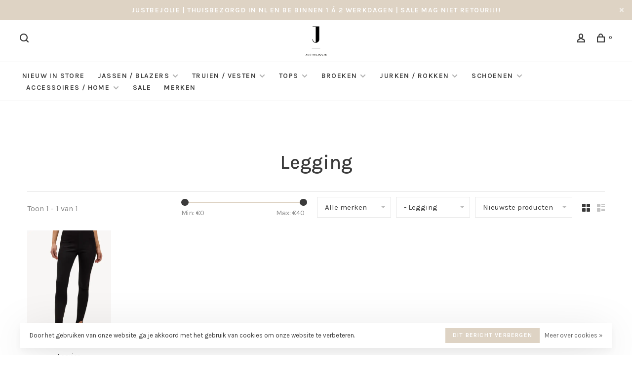

--- FILE ---
content_type: text/html;charset=utf-8
request_url: https://www.justbejolie.nl/broeken/legging/
body_size: 10571
content:
<!DOCTYPE html>
<html lang="nl">
  <head>
    
        
    <meta charset="utf-8"/>
<!-- [START] 'blocks/head.rain' -->
<!--

  (c) 2008-2026 Lightspeed Netherlands B.V.
  http://www.lightspeedhq.com
  Generated: 14-01-2026 @ 22:20:49

-->
<link rel="canonical" href="https://www.justbejolie.nl/broeken/legging/"/>
<link rel="alternate" href="https://www.justbejolie.nl/index.rss" type="application/rss+xml" title="Nieuwe producten"/>
<link href="https://cdn.webshopapp.com/assets/cookielaw.css?2025-02-20" rel="stylesheet" type="text/css"/>
<meta name="robots" content="noodp,noydir"/>
<meta name="google-site-verification" content="hUB88Uf_tcH1Resuq4iOUk7BoQW7Y812Xu089nJhCO0"/>
<meta property="og:url" content="https://www.justbejolie.nl/broeken/legging/?source=facebook"/>
<meta property="og:site_name" content="Just be Jolie"/>
<meta property="og:title" content="Legging"/>
<!--[if lt IE 9]>
<script src="https://cdn.webshopapp.com/assets/html5shiv.js?2025-02-20"></script>
<![endif]-->
<!-- [END] 'blocks/head.rain' -->
        	<meta property="og:image" content="https://cdn.webshopapp.com/shops/332498/themes/179672/v/2152774/assets/logo.png?20231216184949">
        
        
        
        <title>Legging - Just be Jolie</title>
    <meta name="description" content="" />
    <meta name="keywords" content="Legging" />
    <meta http-equiv="X-UA-Compatible" content="ie=edge">
    <meta name="viewport" content="width=device-width, initial-scale=1.0">
    <meta name="apple-mobile-web-app-capable" content="yes">
    <meta name="apple-mobile-web-app-status-bar-style" content="black">
    <meta name="viewport" content="width=device-width, initial-scale=1, maximum-scale=1, user-scalable=0"/>
    
        <link rel="apple-touch-icon" sizes="180x180" href="https://cdn.webshopapp.com/shops/332498/themes/179672/v/2152776/assets/apple-touch-icon.png?20231216185610">
        <link rel="shortcut icon" href="https://cdn.webshopapp.com/shops/332498/themes/179672/v/2152775/assets/favicon.ico?20231216185341" type="image/x-icon" />
    
    <link href='//fonts.googleapis.com/css?family=Karla:400,400i,300,500,600,700,700i,800,900' rel='preload' as='style'>
    <link href='//fonts.googleapis.com/css?family=Karla:400,400i,300,500,600,700,700i,800,900' rel='stylesheet' type='text/css'>
    
    <link rel='preload' as='style' href="https://cdn.webshopapp.com/assets/gui-2-0.css?2025-02-20" />
    <link rel="stylesheet" href="https://cdn.webshopapp.com/assets/gui-2-0.css?2025-02-20" />
    
    <link rel='preload' as='style' href="https://cdn.webshopapp.com/assets/gui-responsive-2-0.css?2025-02-20" /> 
    <link rel="stylesheet" href="https://cdn.webshopapp.com/assets/gui-responsive-2-0.css?2025-02-20" /> 
    
    <link rel="preload" as="style" href="https://cdn.webshopapp.com/shops/332498/themes/179672/assets/style.css?20251216124639">
    <link rel="stylesheet" href="https://cdn.webshopapp.com/shops/332498/themes/179672/assets/style.css?20251216124639">
    
    <link rel="preload" as="style" href="https://cdn.webshopapp.com/shops/332498/themes/179672/assets/settings.css?20251216124639">
    <link rel="stylesheet" href="https://cdn.webshopapp.com/shops/332498/themes/179672/assets/settings.css?20251216124639" />
    
    <link rel="preload" as="style" href="https://cdn.webshopapp.com/shops/332498/themes/179672/assets/custom.css?20251216124639">
    <link rel="stylesheet" href="https://cdn.webshopapp.com/shops/332498/themes/179672/assets/custom.css?20251216124639" />
    
    <link rel="preload" as="script" href="//ajax.googleapis.com/ajax/libs/jquery/3.0.0/jquery.min.js">
    <script src="//ajax.googleapis.com/ajax/libs/jquery/3.0.0/jquery.min.js"></script>
    <script>
      	if( !window.jQuery ) document.write('<script src="https://cdn.webshopapp.com/shops/332498/themes/179672/assets/jquery-3.0.0.min.js?20251216124639"><\/script>');
    </script>
    
    <link rel="preload" as="script" href="//cdn.jsdelivr.net/npm/js-cookie@2/src/js.cookie.min.js">
    <script src="//cdn.jsdelivr.net/npm/js-cookie@2/src/js.cookie.min.js"></script>
    
    <link rel="preload" as="script" href="https://cdn.webshopapp.com/assets/gui.js?2025-02-20">
    <script src="https://cdn.webshopapp.com/assets/gui.js?2025-02-20"></script>
    
    <link rel="preload" as="script" href="https://cdn.webshopapp.com/assets/gui-responsive-2-0.js?2025-02-20">
    <script src="https://cdn.webshopapp.com/assets/gui-responsive-2-0.js?2025-02-20"></script>
    
    <link rel="preload" as="script" href="https://cdn.webshopapp.com/shops/332498/themes/179672/assets/scripts-min.js?20251216124639">
    <script src="https://cdn.webshopapp.com/shops/332498/themes/179672/assets/scripts-min.js?20251216124639"></script>
    
    <link rel="preconnect" href="https://ajax.googleapis.com">
		<link rel="preconnect" href="https://cdn.webshopapp.com/">
		<link rel="preconnect" href="https://cdn.webshopapp.com/">	
		<link rel="preconnect" href="https://fonts.googleapis.com">
		<link rel="preconnect" href="https://fonts.gstatic.com" crossorigin>
		<link rel="dns-prefetch" href="https://ajax.googleapis.com">
		<link rel="dns-prefetch" href="https://cdn.webshopapp.com/">
		<link rel="dns-prefetch" href="https://cdn.webshopapp.com/">	
		<link rel="dns-prefetch" href="https://fonts.googleapis.com">
		<link rel="dns-prefetch" href="https://fonts.gstatic.com" crossorigin>
    
        
        
        
  </head>
  <body class=" navigation-uppercase site-width-large product-images-format-portrait title-mode-centered product-title-mode-centered ajax-cart price-per-unit page-legging">
    
        
    <div class="page-content">
      
                                                
                      	
                                
                                              			                  			                  
            
                                
                                
      <script>
      var product_image_size = '456x608x1',
          product_image_size_mobile = '332x440x1',
          product_image_thumb = '132x176x1',
          product_in_stock_label = 'Op voorraad',
          product_backorder_label = 'In backorder',
      		product_out_of_stock_label = 'Niet op voorraad',
          product_multiple_variant_label = 'View all product options',
          show_variant_picker = 1,
          display_variant_picker_on = 'all',
          show_newsletter_promo_popup = 0,
          newsletter_promo_delay = '10000',
          newsletter_promo_hide_until = '7',
          notification_bar_hide_until = '1',
      		currency_format = '€',
          number_format = '0,0.00',
          shop_lang = 'nl',
      		shop_url = 'https://www.justbejolie.nl/',
          shop_id = '332498',
        	readmore = 'Lees meer';
        	search_url = "https://www.justbejolie.nl/search/",
          static_url = 'https://static.webshopapp.com/shops/332498/',
          search_empty = 'Geen producten gevonden',
          view_all_results = 'Bekijk alle resultaten',
          apply_text = 'Toepassen',
          points_text = '<span class="js-insert-points"></span> punten',
          money_off_text = '<span class="js-insert-money-off"></span> off',
          valid_for_text = 'Geldig voor',
          all_text = 'All',
        	priceStatus = 'enabled',
                    mobileDevice = false;
    	</script>
			
      
<div class="mobile-nav-overlay"></div>

	<div class="top-bar top-bar-closeable" style="display: none;">JustbeJolie | Thuisbezorgd in NL en BE binnen 1 Á 2 werkdagen | SALE MAG NIET RETOUR!!!!<a href="#" class="close-top-bar"><span class="nc-icon-mini ui-2_small-remove"></span></a></div>

<div class="header-wrapper">
<div class="header-sticky-placeholder"></div>

<header class="site-header site-header-lg mega-menu-header menu-bottom-layout menu-bottom-layout-center header-sticky has-search-bar has-mobile-logo">
  <div class="site-header-main-wrapper">
        
    	    		<nav class="secondary-nav nav-style secondary-nav-left">
                    
          <div class="search-header search-header-collapse">
            <form action="https://www.justbejolie.nl/search/" method="get" id="searchForm" class="ajax-enabled">
              <input type="text" name="q" autocomplete="off" value="" placeholder="Zoek naar artikel">
              <a href="#" class="button button-sm" onclick="$('#searchForm').submit()"><span class="nc-icon-mini ui-1_zoom"></span><span class="nc-icon-mini loader_circle-04 spin"></span></a>
              <a href="#" class="search-close" title="Sluiten"><span class="nc-icon-mini ui-1_simple-remove"></span></a>
              <div class="search-results"></div>
            </form>
          </div>
          
          <ul>
            <li class="search-trigger-item">
              <a href="#" title="Zoeken" class="search-trigger"><span class="nc-icon-mini ui-1_zoom"></span></a>
            </li>
          </ul>
                  </nav>
    	    
    <a href="https://www.justbejolie.nl/" class="logo logo-lg logo-center">
              <img src="https://cdn.webshopapp.com/shops/332498/themes/179672/v/2152774/assets/logo.png?20231216184949" alt="Just be Jolie" class="logo-image">
                  	<img src="https://cdn.webshopapp.com/shops/332498/themes/179672/v/2152772/assets/logo-mobile.png?20231216184903" alt="Just be Jolie" class="logo-image-mobile">
          </a>

        
    
    <nav class="secondary-nav nav-style">
      <ul>
        
        
        
                                  
        
        <li class="menu-item-desktop-only menu-item-account">
                    <a href="#" title="Rekening" data-featherlight="#loginModal" data-featherlight-variant="featherlight-login"><span class="nc-icon-mini users_single-body"></span></a>
                  </li>

        
        
        <li>
          <a href="#" title="Winkelwagen" class="cart-trigger"><span class="nc-icon-mini shopping_bag-20"></span><sup>0</sup></a>
        </li>

                
      </ul>
      
      
      <a class="burger" title="Menu">
        <span></span>
      </a>

    </nav>
  </div>
  
    	<div class="main-nav-wrapper">
      <nav class="main-nav nav-style">
  <ul>

        	
    
                  <li class="menu-item-category-12263730">
        <a href="https://www.justbejolie.nl/nieuw-in-store/">NIEUW IN STORE</a>
                      </li>
            <li class="menu-item-category-11204754 has-child">
        <a href="https://www.justbejolie.nl/jassen-blazers/">Jassen / Blazers</a>
        <button class="mobile-menu-subopen"><span class="nc-icon-mini arrows-3_small-down"></span></button>                <ul class="">
                    <li class="susubitem-image susubitem-image-normal">
                                                                          <img src="data:image/svg+xml;charset=utf-8,%3Csvg xmlns%3D'http%3A%2F%2Fwww.w3.org%2F2000%2Fsvg' viewBox%3D'0 0 240 240'%2F%3E" data-src="https://cdn.webshopapp.com/shops/332498/files/488994744/240x240x2/jassen-blazers.jpg" data-retina="https://cdn.webshopapp.com/shops/332498/files/488994744/480x480x2/jassen-blazers.jpg" alt="Jassen / Blazers" class="lazy-cat-menu" width="240" height="240">
                      </li>
                                <li class="subsubitem">
              <a class="underline-hover" href="https://www.justbejolie.nl/jassen-blazers/blazer/" title="Blazer">Blazer</a>
                                        </li>
                      <li class="subsubitem">
              <a class="underline-hover" href="https://www.justbejolie.nl/jassen-blazers/denim-jacket/" title="Denim Jacket">Denim Jacket</a>
                                        </li>
                      <li class="subsubitem">
              <a class="underline-hover" href="https://www.justbejolie.nl/jassen-blazers/jassen/" title="Jassen">Jassen</a>
                                        </li>
                      <li class="subsubitem">
              <a class="underline-hover" href="https://www.justbejolie.nl/jassen-blazers/bodywarmer/" title="Bodywarmer">Bodywarmer</a>
                                        </li>
                      <li class="subsubitem">
              <a class="underline-hover" href="https://www.justbejolie.nl/jassen-blazers/leather-jacket/" title="Leather jacket">Leather jacket</a>
                                        </li>
                      <li class="subsubitem">
              <a class="underline-hover" href="https://www.justbejolie.nl/jassen-blazers/bomber/" title="Bomber">Bomber</a>
                                        </li>
                  </ul>
              </li>
            <li class="menu-item-category-11239627 has-child">
        <a href="https://www.justbejolie.nl/truien-vesten/">Truien / Vesten</a>
        <button class="mobile-menu-subopen"><span class="nc-icon-mini arrows-3_small-down"></span></button>                <ul class="">
                    <li class="susubitem-image susubitem-image-normal">
                                                                          <img src="data:image/svg+xml;charset=utf-8,%3Csvg xmlns%3D'http%3A%2F%2Fwww.w3.org%2F2000%2Fsvg' viewBox%3D'0 0 240 240'%2F%3E" data-src="https://cdn.webshopapp.com/shops/332498/files/488994701/240x240x2/truien-vesten.jpg" data-retina="https://cdn.webshopapp.com/shops/332498/files/488994701/480x480x2/truien-vesten.jpg" alt="Truien / Vesten" class="lazy-cat-menu" width="240" height="240">
                      </li>
                                <li class="subsubitem">
              <a class="underline-hover" href="https://www.justbejolie.nl/truien-vesten/koltruien/" title="Koltruien">Koltruien</a>
                                        </li>
                      <li class="subsubitem">
              <a class="underline-hover" href="https://www.justbejolie.nl/truien-vesten/truien/" title="Truien">Truien</a>
                                        </li>
                      <li class="subsubitem">
              <a class="underline-hover" href="https://www.justbejolie.nl/truien-vesten/vesten/" title="Vesten">Vesten</a>
                                        </li>
                      <li class="subsubitem">
              <a class="underline-hover" href="https://www.justbejolie.nl/truien-vesten/spencer/" title="Spencer">Spencer</a>
                                        </li>
                  </ul>
              </li>
            <li class="menu-item-category-11239614 has-child">
        <a href="https://www.justbejolie.nl/tops/">Tops</a>
        <button class="mobile-menu-subopen"><span class="nc-icon-mini arrows-3_small-down"></span></button>                <ul class="">
                    <li class="susubitem-image susubitem-image-normal">
                                                                          <img src="data:image/svg+xml;charset=utf-8,%3Csvg xmlns%3D'http%3A%2F%2Fwww.w3.org%2F2000%2Fsvg' viewBox%3D'0 0 240 240'%2F%3E" data-src="https://cdn.webshopapp.com/shops/332498/files/488994705/240x240x2/tops.jpg" data-retina="https://cdn.webshopapp.com/shops/332498/files/488994705/480x480x2/tops.jpg" alt="Tops" class="lazy-cat-menu" width="240" height="240">
                      </li>
                                <li class="subsubitem">
              <a class="underline-hover" href="https://www.justbejolie.nl/tops/longsleeve/" title="Longsleeve">Longsleeve</a>
                                        </li>
                      <li class="subsubitem">
              <a class="underline-hover" href="https://www.justbejolie.nl/tops/t-shirt/" title="T-shirt">T-shirt</a>
                                        </li>
                      <li class="subsubitem">
              <a class="underline-hover" href="https://www.justbejolie.nl/tops/blouse/" title="Blouse">Blouse</a>
                                        </li>
                      <li class="subsubitem">
              <a class="underline-hover" href="https://www.justbejolie.nl/tops/gilet/" title="Gilet">Gilet</a>
                                        </li>
                      <li class="subsubitem">
              <a class="underline-hover" href="https://www.justbejolie.nl/tops/top/" title="Top">Top</a>
                                        </li>
                      <li class="subsubitem">
              <a class="underline-hover" href="https://www.justbejolie.nl/tops/body/" title="Body">Body</a>
                                        </li>
                  </ul>
              </li>
            <li class="menu-item-category-11204759 active has-child">
        <a href="https://www.justbejolie.nl/broeken/">Broeken</a>
        <button class="mobile-menu-subopen"><span class="nc-icon-mini arrows-3_small-down"></span></button>                <ul class="">
                    <li class="susubitem-image susubitem-image-normal">
                                                                          <img src="data:image/svg+xml;charset=utf-8,%3Csvg xmlns%3D'http%3A%2F%2Fwww.w3.org%2F2000%2Fsvg' viewBox%3D'0 0 240 240'%2F%3E" data-src="https://cdn.webshopapp.com/shops/332498/files/488994713/240x240x2/broeken.jpg" data-retina="https://cdn.webshopapp.com/shops/332498/files/488994713/480x480x2/broeken.jpg" alt="Broeken" class="lazy-cat-menu" width="240" height="240">
                      </li>
                                <li class="subsubitem">
              <a class="underline-hover" href="https://www.justbejolie.nl/broeken/jeans/" title="Jeans">Jeans</a>
                                        </li>
                      <li class="subsubitem">
              <a class="underline-hover" href="https://www.justbejolie.nl/broeken/jumpsuit/" title="Jumpsuit">Jumpsuit</a>
                                        </li>
                      <li class="subsubitem">
              <a class="underline-hover active" href="https://www.justbejolie.nl/broeken/legging/" title="Legging">Legging</a>
                                        </li>
                      <li class="subsubitem">
              <a class="underline-hover" href="https://www.justbejolie.nl/broeken/pantalon/" title="Pantalon">Pantalon</a>
                                        </li>
                      <li class="subsubitem">
              <a class="underline-hover" href="https://www.justbejolie.nl/broeken/short/" title="Short">Short</a>
                                        </li>
                      <li class="subsubitem">
              <a class="underline-hover" href="https://www.justbejolie.nl/broeken/joggingbroek/" title="Joggingbroek">Joggingbroek</a>
                                        </li>
                      <li class="subsubitem">
              <a class="underline-hover" href="https://www.justbejolie.nl/broeken/leatherlook/" title="Leatherlook">Leatherlook</a>
                                        </li>
                      <li class="subsubitem">
              <a class="underline-hover" href="https://www.justbejolie.nl/broeken/shapewear/" title="Shapewear">Shapewear</a>
                                        </li>
                  </ul>
              </li>
            <li class="menu-item-category-11204765 has-child">
        <a href="https://www.justbejolie.nl/jurken-rokken/">Jurken / Rokken</a>
        <button class="mobile-menu-subopen"><span class="nc-icon-mini arrows-3_small-down"></span></button>                <ul class="">
                    <li class="susubitem-image susubitem-image-normal">
                                                                          <img src="data:image/svg+xml;charset=utf-8,%3Csvg xmlns%3D'http%3A%2F%2Fwww.w3.org%2F2000%2Fsvg' viewBox%3D'0 0 240 240'%2F%3E" data-src="https://cdn.webshopapp.com/shops/332498/files/487337386/240x240x2/jurken-rokken.jpg" data-retina="https://cdn.webshopapp.com/shops/332498/files/487337386/480x480x2/jurken-rokken.jpg" alt="Jurken / Rokken" class="lazy-cat-menu" width="240" height="240">
                      </li>
                                <li class="subsubitem">
              <a class="underline-hover" href="https://www.justbejolie.nl/jurken-rokken/jurken/" title="Jurken">Jurken</a>
                                        </li>
                      <li class="subsubitem">
              <a class="underline-hover" href="https://www.justbejolie.nl/jurken-rokken/rokken/" title="Rokken">Rokken</a>
                                        </li>
                  </ul>
              </li>
            <li class="menu-item-category-11204734 has-child">
        <a href="https://www.justbejolie.nl/schoenen/">Schoenen</a>
        <button class="mobile-menu-subopen"><span class="nc-icon-mini arrows-3_small-down"></span></button>                <ul class="">
                    <li class="susubitem-image susubitem-image-normal">
                                                                          <img src="data:image/svg+xml;charset=utf-8,%3Csvg xmlns%3D'http%3A%2F%2Fwww.w3.org%2F2000%2Fsvg' viewBox%3D'0 0 240 240'%2F%3E" data-src="https://cdn.webshopapp.com/shops/332498/files/483910592/240x240x2/schoenen.jpg" data-retina="https://cdn.webshopapp.com/shops/332498/files/483910592/480x480x2/schoenen.jpg" alt="Schoenen" class="lazy-cat-menu" width="240" height="240">
                      </li>
                                <li class="subsubitem">
              <a class="underline-hover" href="https://www.justbejolie.nl/schoenen/sneakers/" title="Sneakers">Sneakers</a>
                                        </li>
                      <li class="subsubitem">
              <a class="underline-hover" href="https://www.justbejolie.nl/schoenen/laarzen/" title="Laarzen">Laarzen</a>
                                        </li>
                      <li class="subsubitem">
              <a class="underline-hover" href="https://www.justbejolie.nl/schoenen/loafers/" title="Loafers">Loafers</a>
                                        </li>
                      <li class="subsubitem">
              <a class="underline-hover" href="https://www.justbejolie.nl/schoenen/hakken/" title="Hakken">Hakken</a>
                                        </li>
                      <li class="subsubitem">
              <a class="underline-hover" href="https://www.justbejolie.nl/schoenen/ballerinas/" title="Ballerina&#039;s">Ballerina&#039;s</a>
                                        </li>
                  </ul>
              </li>
            <li class="menu-item-category-11241302 has-child">
        <a href="https://www.justbejolie.nl/accessoires-home/">Accessoires / Home </a>
        <button class="mobile-menu-subopen"><span class="nc-icon-mini arrows-3_small-down"></span></button>                <ul class="">
                    <li class="susubitem-image susubitem-image-normal">
                                                                          <img src="data:image/svg+xml;charset=utf-8,%3Csvg xmlns%3D'http%3A%2F%2Fwww.w3.org%2F2000%2Fsvg' viewBox%3D'0 0 240 240'%2F%3E" data-src="https://cdn.webshopapp.com/shops/332498/files/483913657/240x240x2/accessoires-home.jpg" data-retina="https://cdn.webshopapp.com/shops/332498/files/483913657/480x480x2/accessoires-home.jpg" alt="Accessoires / Home " class="lazy-cat-menu" width="240" height="240">
                      </li>
                                <li class="subsubitem has-child">
              <a class="underline-hover" href="https://www.justbejolie.nl/accessoires-home/home/" title="Home">Home</a>
              <button class="mobile-menu-subopen"><span class="nc-icon-mini arrows-3_small-down"></span></button>                            <ul class="">
                                  <li class="subsubitem">
                    <a class="underline-hover" href="https://www.justbejolie.nl/accessoires-home/home/body-fragrances/" title="Body Fragrances">Body Fragrances</a>
                  </li>
                                  <li class="subsubitem">
                    <a class="underline-hover" href="https://www.justbejolie.nl/accessoires-home/home/home-fragrances/" title="Home Fragrances">Home Fragrances</a>
                  </li>
                              </ul>
                          </li>
                      <li class="subsubitem">
              <a class="underline-hover" href="https://www.justbejolie.nl/accessoires-home/riemen/" title="Riemen">Riemen</a>
                                        </li>
                      <li class="subsubitem">
              <a class="underline-hover" href="https://www.justbejolie.nl/accessoires-home/tassen/" title="Tassen">Tassen</a>
                                        </li>
                      <li class="subsubitem">
              <a class="underline-hover" href="https://www.justbejolie.nl/accessoires-home/sjaals/" title="Sjaals">Sjaals</a>
                                        </li>
                      <li class="subsubitem">
              <a class="underline-hover" href="https://www.justbejolie.nl/accessoires-home/zonnebrillen/" title="Zonnebrillen">Zonnebrillen</a>
                                        </li>
                      <li class="subsubitem has-child">
              <a class="underline-hover" href="https://www.justbejolie.nl/accessoires-home/sieraden/" title="Sieraden">Sieraden</a>
              <button class="mobile-menu-subopen"><span class="nc-icon-mini arrows-3_small-down"></span></button>                            <ul class="">
                                  <li class="subsubitem">
                    <a class="underline-hover" href="https://www.justbejolie.nl/accessoires-home/sieraden/armanden/" title="Armanden">Armanden</a>
                  </li>
                                  <li class="subsubitem">
                    <a class="underline-hover" href="https://www.justbejolie.nl/accessoires-home/sieraden/broche/" title="Broche">Broche</a>
                  </li>
                                  <li class="subsubitem">
                    <a class="underline-hover" href="https://www.justbejolie.nl/accessoires-home/sieraden/kettingen/" title="Kettingen">Kettingen</a>
                  </li>
                                  <li class="subsubitem">
                    <a class="underline-hover" href="https://www.justbejolie.nl/accessoires-home/sieraden/oorbellen/" title="Oorbellen">Oorbellen</a>
                  </li>
                              </ul>
                          </li>
                      <li class="subsubitem">
              <a class="underline-hover" href="https://www.justbejolie.nl/accessoires-home/pantys/" title="Panty&#039;s">Panty&#039;s</a>
                                        </li>
                      <li class="subsubitem">
              <a class="underline-hover" href="https://www.justbejolie.nl/accessoires-home/pet/" title="Pet">Pet</a>
                                        </li>
                      <li class="subsubitem">
              <a class="underline-hover" href="https://www.justbejolie.nl/accessoires-home/adventskalender/" title="Adventskalender">Adventskalender</a>
                                        </li>
                  </ul>
              </li>
            <li class="menu-item-category-12330250">
        <a href="https://www.justbejolie.nl/sale/">Sale</a>
                      </li>
            
            	
    
            <li class="brands-menu-item"><a href="https://www.justbejolie.nl/brands/">Merken</a></li>
      
            	
            	
            	
        

    <li class="menu-item-mobile-only m-t-30">
            <a href="#" title="Account" data-featherlight="#loginModal">Login / Register</a>
          </li>

    
                          

  </ul>
</nav>      
        	</div>
    
</header>
  
</div>
      <div itemscope itemtype="https://schema.org/BreadcrumbList">
	<div itemprop="itemListElement" itemscope itemtype="https://schema.org/ListItem">
    <a itemprop="item" href="https://www.justbejolie.nl/"><span itemprop="name" content="Home"></span></a>
    <meta itemprop="position" content="1" />
  </div>
    	<div itemprop="itemListElement" itemscope itemtype="https://schema.org/ListItem">
      <a itemprop="item" href="https://www.justbejolie.nl/broeken/"><span itemprop="name" content="Broeken"></span></a>
      <meta itemprop="position" content="2" />
    </div>
    	<div itemprop="itemListElement" itemscope itemtype="https://schema.org/ListItem">
      <a itemprop="item" href="https://www.justbejolie.nl/broeken/legging/"><span itemprop="name" content="Legging"></span></a>
      <meta itemprop="position" content="3" />
    </div>
  </div>

      <div class="cart-sidebar-container">
  <div class="cart-sidebar">
    <button class="cart-sidebar-close" aria-label="Close">✕</button>
    <div class="cart-sidebar-title">
      <h5>Winkelwagen</h5>
      <p><span class="item-qty"></span> Artikelen</p>
    </div>
    
    <div class="cart-sidebar-body">
        
      <div class="no-cart-products">Geen producten gevonden...</div>
      
    </div>
    
      </div>
</div>      <!-- Login Modal -->
<div class="modal-lighbox login-modal" id="loginModal">
  <div class="row">
    <div class="col-sm-12 m-b-30 login-row">
      <h4>Inloggen</h4>
      <p>Als u een account bij ons heeft, meld u dan aan.</p>
      <form action="https://www.justbejolie.nl/account/loginPost/?return=https%3A%2F%2Fwww.justbejolie.nl%2Fbroeken%2Flegging%2F" method="post">
        <input type="hidden" name="key" value="417684bbfb718ba98888d2e85a4797e9" />
        <div class="form-row">
          <input type="text" name="email" autocomplete="on" placeholder="E-mailadres" class="required" />
        </div>
        <div class="form-row">
          <input type="password" name="password" autocomplete="on" placeholder="Wachtwoord" class="required" />
        </div>
        <div class="">
          <a class="button button-block popup-validation m-b-15" href="javascript:;" title="Inloggen">Inloggen</a>
                  </div>
      </form>
      <p class="m-b-0 m-t-10">Dont have an account? <a href="https://www.justbejolie.nl/account/register/" class="bold underline">Registreren</a></p>
    </div>
  </div>
  <div class="text-center forgot-password">
    <a class="forgot-pw" href="https://www.justbejolie.nl/account/password/">Wachtwoord vergeten?</a>
  </div>
</div>      
      <main class="main-content">
                  		

<div class="container container-lg relative collection-header-hide collection-is-centered">
  <div class="product-top-bar">
      </div>
  <!-- Collection Intro -->
  
  <div class="collection-header-wrapper">

    
    <div class="collection-title-content">
      <h1 class="page-title text-center">Legging</h1>
          </div>
  </div>
  
</div>

<div class="container container-lg">
  
    
  <div class="collection-products collection-products-top" id="collection-page">
    
        	
    
    		<div class="collection-top">
          <div class="collection-top-wrapper">
            
            <div class="results-info hint-text">Toon 1 - 1 van 1</div>
            
                        <form action="https://www.justbejolie.nl/broeken/legging/" method="get" id="filter_form_top_main">
              <input type="hidden" name="mode" value="grid" id="filter_form_mode_side" />
              <input type="hidden" name="limit" value="24" id="filter_form_limit_side" />
              <input type="hidden" name="sort" value="newest" id="filter_form_sort_side" />
              <input type="hidden" name="max" value="40" id="filter_form_max_2_side" />
              <input type="hidden" name="min" value="0" id="filter_form_min_2_side" />
              <div class="sidebar-filters top-bar-filters">
                
                                                
                
                  <div class="filter-wrap" id="priceFilters">
                    <div class="filter-item">
                      <div class="price-filter">
                        <div class="sidebar-filter-slider">
                          <div class="collection-filter-price price-filter-2"></div>
                        </div>
                        <div class="price-filter-range">
                          <div class="row">
                            <div class="col-xs-6">
                              <div class="min">Min: €<span>0</span></div>
                            </div>
                            <div class="col-xs-6 text-right">
                              <div class="max">Max: €<span>40</span></div>
                            </div>
                          </div>
                        </div>
                      </div>
                    </div>
                  </div>
                
                                                                                
                                                
                                                
                	                  <select name="brand" class="selectric-minimal" onchange="$('#filter_form_top_main').submit();">
                    <option>Alle merken</option>
                                          <option value="0"  selected>Alle merken</option>
                                          <option value="4378184" >Loavies</option>
                                      </select>
                  
                                                                
                                                
                                                                
                	                  <select name="category" class="selectric-minimal" onchange="if ( $(this).find(':selected').data('url').length ) { window.location.href = $(this).find(':selected').data('url');}">
                    <option>Categorieën</option>
                                          <option value="12263730"  data-url="https://www.justbejolie.nl/nieuw-in-store/">NIEUW IN STORE</option>
                                                                <option value="11204754"  data-url="https://www.justbejolie.nl/jassen-blazers/">Jassen / Blazers</option>
                                                                        <option value="11204755"  data-url="https://www.justbejolie.nl/jassen-blazers/blazer/">- Blazer</option>
                                                                            <option value="11204756"  data-url="https://www.justbejolie.nl/jassen-blazers/denim-jacket/">- Denim Jacket</option>
                                                                            <option value="11204758"  data-url="https://www.justbejolie.nl/jassen-blazers/jassen/">- Jassen</option>
                                                                            <option value="11241880"  data-url="https://www.justbejolie.nl/jassen-blazers/bodywarmer/">- Bodywarmer</option>
                                                                            <option value="11269524"  data-url="https://www.justbejolie.nl/jassen-blazers/leather-jacket/">- Leather jacket</option>
                                                                            <option value="12263181"  data-url="https://www.justbejolie.nl/jassen-blazers/bomber/">- Bomber</option>
                                                                                                                  <option value="11239627"  data-url="https://www.justbejolie.nl/truien-vesten/">Truien / Vesten</option>
                                                                        <option value="11239619"  data-url="https://www.justbejolie.nl/truien-vesten/koltruien/">- Koltruien</option>
                                                                            <option value="11239628"  data-url="https://www.justbejolie.nl/truien-vesten/truien/">- Truien</option>
                                                                            <option value="11239629"  data-url="https://www.justbejolie.nl/truien-vesten/vesten/">- Vesten</option>
                                                                            <option value="11239630"  data-url="https://www.justbejolie.nl/truien-vesten/spencer/">- Spencer</option>
                                                                                                                  <option value="11239614"  data-url="https://www.justbejolie.nl/tops/">Tops</option>
                                                                        <option value="11239615"  data-url="https://www.justbejolie.nl/tops/longsleeve/">- Longsleeve</option>
                                                                            <option value="11239617"  data-url="https://www.justbejolie.nl/tops/t-shirt/">- T-shirt</option>
                                                                            <option value="11239618"  data-url="https://www.justbejolie.nl/tops/blouse/">- Blouse</option>
                                                                            <option value="11204757"  data-url="https://www.justbejolie.nl/tops/gilet/">- Gilet</option>
                                                                            <option value="11239622"  data-url="https://www.justbejolie.nl/tops/top/">- Top</option>
                                                                            <option value="12121782"  data-url="https://www.justbejolie.nl/tops/body/">- Body</option>
                                                                                                                  <option value="11204759"  selected data-url="https://www.justbejolie.nl/broeken/">Broeken</option>
                                                                        <option value="11204760"  data-url="https://www.justbejolie.nl/broeken/jeans/">- Jeans</option>
                                                                            <option value="11204768"  data-url="https://www.justbejolie.nl/broeken/jumpsuit/">- Jumpsuit</option>
                                                                            <option value="11204761"  selected data-url="https://www.justbejolie.nl/broeken/legging/">- Legging</option>
                                                                            <option value="11204762"  data-url="https://www.justbejolie.nl/broeken/pantalon/">- Pantalon</option>
                                                                            <option value="11204763"  data-url="https://www.justbejolie.nl/broeken/short/">- Short</option>
                                                                            <option value="11241741"  data-url="https://www.justbejolie.nl/broeken/joggingbroek/">- Joggingbroek</option>
                                                                            <option value="11243381"  data-url="https://www.justbejolie.nl/broeken/leatherlook/">- Leatherlook</option>
                                                                            <option value="11825587"  data-url="https://www.justbejolie.nl/broeken/shapewear/">- Shapewear</option>
                                                                                                                  <option value="11204765"  data-url="https://www.justbejolie.nl/jurken-rokken/">Jurken / Rokken</option>
                                                                        <option value="11204766"  data-url="https://www.justbejolie.nl/jurken-rokken/jurken/">- Jurken</option>
                                                                            <option value="11204767"  data-url="https://www.justbejolie.nl/jurken-rokken/rokken/">- Rokken</option>
                                                                                                                  <option value="11204734"  data-url="https://www.justbejolie.nl/schoenen/">Schoenen</option>
                                                                        <option value="11204735"  data-url="https://www.justbejolie.nl/schoenen/sneakers/">- Sneakers</option>
                                                                            <option value="11204736"  data-url="https://www.justbejolie.nl/schoenen/laarzen/">- Laarzen</option>
                                                                            <option value="11204740"  data-url="https://www.justbejolie.nl/schoenen/loafers/">- Loafers</option>
                                                                            <option value="11204770"  data-url="https://www.justbejolie.nl/schoenen/hakken/">- Hakken</option>
                                                                            <option value="12315743"  data-url="https://www.justbejolie.nl/schoenen/ballerinas/">- Ballerina&#039;s</option>
                                                                                                                  <option value="11241302"  data-url="https://www.justbejolie.nl/accessoires-home/">Accessoires / Home </option>
                                                                        <option value="11699745"  data-url="https://www.justbejolie.nl/accessoires-home/home/">- Home</option>
                                                                                    <option value="11402202"  data-url="https://www.justbejolie.nl/accessoires-home/home/body-fragrances/">-- Body Fragrances</option>
                                                          <option value="11402201"  data-url="https://www.justbejolie.nl/accessoires-home/home/home-fragrances/">-- Home Fragrances</option>
                                                                                                        <option value="11241309"  data-url="https://www.justbejolie.nl/accessoires-home/riemen/">- Riemen</option>
                                                                            <option value="11241307"  data-url="https://www.justbejolie.nl/accessoires-home/tassen/">- Tassen</option>
                                                                            <option value="11241306"  data-url="https://www.justbejolie.nl/accessoires-home/sjaals/">- Sjaals</option>
                                                                            <option value="11353488"  data-url="https://www.justbejolie.nl/accessoires-home/zonnebrillen/">- Zonnebrillen</option>
                                                                            <option value="12114174"  data-url="https://www.justbejolie.nl/accessoires-home/sieraden/">- Sieraden</option>
                                                                                    <option value="12114179"  data-url="https://www.justbejolie.nl/accessoires-home/sieraden/armanden/">-- Armanden</option>
                                                          <option value="12619985"  data-url="https://www.justbejolie.nl/accessoires-home/sieraden/broche/">-- Broche</option>
                                                          <option value="12114180"  data-url="https://www.justbejolie.nl/accessoires-home/sieraden/kettingen/">-- Kettingen</option>
                                                          <option value="12343438"  data-url="https://www.justbejolie.nl/accessoires-home/sieraden/oorbellen/">-- Oorbellen</option>
                                                                                                        <option value="12184145"  data-url="https://www.justbejolie.nl/accessoires-home/pantys/">- Panty&#039;s</option>
                                                                            <option value="12327340"  data-url="https://www.justbejolie.nl/accessoires-home/pet/">- Pet</option>
                                                                            <option value="13247000"  data-url="https://www.justbejolie.nl/accessoires-home/adventskalender/">- Adventskalender</option>
                                                                                                                  <option value="12330250"  data-url="https://www.justbejolie.nl/sale/">Sale</option>
                                                            </select>
                  
                                                
                                                
                                                                                
                	                
                                
                 
                

              </div>
            </form>
            
                      
          
            <form action="https://www.justbejolie.nl/broeken/legging/" method="get" id="filter_form_top" class="inline">
                            <input type="hidden" name="limit" value="24" id="filter_form_limit_top" />
                            <input type="hidden" name="sort" value="newest" id="filter_form_sort_top" />
              <input type="hidden" name="max" value="40" id="filter_form_max_top" />
              <input type="hidden" name="min" value="0" id="filter_form_min_top" />

              <div class="collection-actions m-r-20 sm-m-r-0">
                <select name="sort" onchange="$('#filter_form_top').submit();" class="selectric-minimal">
                                <option value="default">Standaard</option>
                                <option value="popular">Meest bekeken</option>
                                <option value="newest" selected="selected">Nieuwste producten</option>
                                <option value="lowest">Laagste prijs</option>
                                <option value="highest">Hoogste prijs</option>
                                <option value="asc">Naam oplopend</option>
                                <option value="desc">Naam aflopend</option>
                                </select>
                              </div>
            </form>
            
            
            <div class="grid-list">
              <a href="#" class="grid-switcher-item active" data-value="grid">
                <i class="nc-icon-mini ui-2_grid-45"></i>
              </a>
              <a href="#" class="grid-switcher-item" data-value="list">
                <i class="nc-icon-mini nc-icon-mini ui-2_paragraph"></i>
              </a>
            </div>

          </div>
          
    		</div>
    
          
        
    
    <div class="collection-content">

      <!--<div class="filter-open-wrapper">
      <a href="#" class="filter-open">
        <i class="nc-icon-mini ui-3_funnel-39 open-icon"></i>
        <i class="nc-icon-mini ui-1_simple-remove close-icon"></i>
      </a>
      <a href="#" class="filter-open-mobile">
        <i class="nc-icon-mini ui-3_funnel-39 open-icon"></i>
        <i class="nc-icon-mini ui-1_simple-remove close-icon"></i>
      </a>-->

      <!-- Product list -->
      <div class="products-list row">  
          
                    <div class="col-xs-6 col-md-3 col-lg-2">
            
<!-- QuickView Modal -->
<div class="modal-lighbox product-modal" id="161062173">
  <div class="product-modal-media">
    <div class="product-figure" style="background-image: url('https://cdn.webshopapp.com/shops/332498/files/489554307/image.jpg')"></div>
  </div>

  <div class="product-modal-content product-info-wrapper">
          <div class="brand-name">Loavies</div>
        <h4><a href="https://www.justbejolie.nl/glowing-oaks.html">Glowing Oaks</a></h4>
    
    
    <div class="row m-b-20">
      <div class="col-xs-8">
        
                
        
      </div>
      <div class="col-xs-4 text-right">
                <a href="https://www.justbejolie.nl/account/wishlistAdd/161062173/?variant_id=318916650" class="favourites addtowishlist_161062173" title="Aan verlanglijst toevoegen">
          <i class="nc-icon-mini health_heartbeat-16"></i>
        </a>
              </div>
    </div>
    
    <form action="https://www.justbejolie.nl/cart/add/318916650/" method="post" class="product_configure_form">
      
      <div class="product_configure_form_wrapper">
      <div class="product-configure modal-variants-waiting">
        <div class="product-configure-variants" data-variant-name="">
          <label>Kiezen: <em>*</em></label>
          <select class="product-options-input"></select>
        </div>
      </div>

        <div class="row m-b-15"><div class="col-xs-6"><div class="input-wrap quantity-selector"><label>Aantal:</label><div class="quantity-input-wrapper"><input type="text" name="quantity" value="1" /><div class="change"><a href="javascript:;" onclick="changeQuantity('add', $(this));" class="up">+</a><a href="javascript:;" onclick="changeQuantity('remove', $(this));" class="down">-</a></div></div></div></div><div class="col-xs-6 text-right"><div class="price"><span class="new-price"><span class="price-update" data-price="35.99">€35,99</span></span></div></div></div><div class="cart"><a href="javascript:;" onclick="$(this).closest('form').submit();" class="button button-block addtocart_161062173" title="Toevoegen aan winkelwagen">Toevoegen aan winkelwagen</a></div>			</div>
    </form>
    
        <div class="product-description m-t-20 m-b-20 paragraph-small">
      Fit: Valt op maat. <br />
Model informatie: Model is 175 cm en draagt maat XS.<br />
Materiaal: 95% Polyester, 5% Elastane.
    </div>
        
  </div>

</div>

<div class="product-element product-element-swatch-hover product-alt-images-second" itemscope="" itemtype="https://schema.org/Product">

  <a href="https://www.justbejolie.nl/glowing-oaks.html" title="Glowing Oaks" class="product-image-wrapper hover-image">
              	<img src="data:image/svg+xml;charset=utf-8,%3Csvg xmlns%3D'http%3A%2F%2Fwww.w3.org%2F2000%2Fsvg' viewBox%3D'0 0 456 608'%2F%3E" data-src="https://cdn.webshopapp.com/shops/332498/files/489554307/228x304x1/loavies-glowing-oaks.jpg" data-srcset="https://cdn.webshopapp.com/shops/332498/files/489554307/228x304x1/loavies-glowing-oaks.jpg 228w, https://cdn.webshopapp.com/shops/332498/files/489554307/456x608x1/loavies-glowing-oaks.jpg 456w, https://cdn.webshopapp.com/shops/332498/files/489554307/332x440x1/loavies-glowing-oaks.jpg 332w" data-sizes="(max-width: 767px) 50vw, 228x304w" class="lazy-product" width="228" height="304" alt="Loavies Glowing Oaks" />
      </a>
  
  <div class="product-labels"></div>  
    <div class="small-product-actions">
  	
    	      <a href="#161062173" class="favourites quickview-trigger quickview_161062173" data-product-url="https://www.justbejolie.nl/glowing-oaks.html" title="Quickview">
        <i class="nc-icon-mini ui-1_zoom"></i>
    	</a>
          
      
      
  </div>
    
    
  <a href="https://www.justbejolie.nl/glowing-oaks.html" title="Glowing Oaks" class="product-description-footer">
    
        <div class="product-brand">Loavies</div>
        
    <div class="product-title">
      Glowing Oaks
    </div>
    
        
        
    <meta itemprop="name" content="Loavies Glowing Oaks">
    <meta itemprop="brand" content="Loavies" />    <meta itemprop="description" content="Fit: Valt op maat. <br />
Model informatie: Model is 175 cm en draagt maat XS.<br />
Materiaal: 95% Polyester, 5% Elastane." />    <meta itemprop="image" content="https://cdn.webshopapp.com/shops/332498/files/489554307/456x608x1/loavies-glowing-oaks.jpg" />  
                <div itemprop="offers" itemscope itemtype="https://schema.org/Offer">
      <meta itemprop="url" content="https://www.justbejolie.nl/glowing-oaks.html">
      <meta itemprop="priceCurrency" content="EUR">
      <meta itemprop="price" content="35.99" />
      <meta itemprop="itemCondition" itemscope itemtype="https://schema.org/OfferItemCondition" content="https://schema.org/NewCondition"/>
     	      	<meta itemprop="availability" content="https://schema.org/InStock"/>
            <meta itemprop="url" content="https://www.justbejolie.nl/glowing-oaks.html" />          </div>
    
    </a>
    
        
    <div class="product-price">
      <span class="product-price-change">
          
        <span class="new-price">€35,99</span>       </span>

          
            <div class="unit-price"></div>
          
    </div>
  
  <div class="product-variants-wrapper"></div>
  
</div>

          </div>
           
           
      </div>

      <div class="collection-sort">
        <form action="https://www.justbejolie.nl/broeken/legging/" method="get" id="filter_form_bottom">
          <input type="hidden" name="limit" value="24" id="filter_form_limit_bottom" />
          <input type="hidden" name="sort" value="newest" id="filter_form_sort_bottom" />
          <input type="hidden" name="max" value="40" id="filter_form_max_bottom" />
          <input type="hidden" name="min" value="0" id="filter_form_min_bottom" />

          <div class="row">

            <div class="col-md-12 text-center">
                          </div>

          </div>
        </form>
      </div>

    </div>
  </div>

    
</div>

<script type="text/javascript">
  $(function(){
    $('.grid-switcher-item').on('click', function(e) {
    	e.preventDefault();
      $('#filter_form_mode_side').val($(this).data('value')).parent('form').submit();
    });
    
    $('#collection-page input, #collection-page .collection-sort select').change(function(){
      $(this).closest('form').submit();
    });
    
    $(".collection-filter-price.price-filter-1").slider({
      range: true,
      min: 0,
      max: 40,
      values: [0, 40],
      step: 1,
      slide: function( event, ui){
    $('.price-filter-range .min span').html(ui.values[0]);
    $('.price-filter-range .max span').html(ui.values[1]);
    
    $('#filter_form_min_1_top, #filter_form_min_2_side').val(ui.values[0]);
    $('#filter_form_max_1_top, #filter_form_max_2_side').val(ui.values[1]);
  },
    stop: function(event, ui){
    $(this).closest('form').submit();
  }
    });
  $(".collection-filter-price.price-filter-2").slider({
      range: true,
      min: 0,
      max: 40,
      values: [0, 40],
      step: 1,
      slide: function( event, ui){
    $('.price-filter-range .min span').html(ui.values[0]);
    $('.price-filter-range .max span').html(ui.values[1]);
    
    $('#filter_form_min_1_top, #filter_form_min_2_side').val(ui.values[0]);
    $('#filter_form_max_1_top, #filter_form_max_2_side').val(ui.values[1]);
  },
    stop: function(event, ui){
    $(this).closest('form').submit();
  }
    });
  });
</script>                </main>
			
            <footer><div class="container container-lg"><div class="footer-elements-wrapper"><div class="footer-menu footer-menu-service"><ul><li><a href="https://www.justbejolie.nl/service/about/" title="Over Just be Jolie">Over Just be Jolie</a></li><li><a href="https://www.justbejolie.nl/service/general-terms-conditions/" title="Algemene voorwaarden">Algemene voorwaarden</a></li><li><a href="https://www.justbejolie.nl/service/privacy-policy/" title="Privacy Policy">Privacy Policy</a></li><li><a href="https://www.justbejolie.nl/service/payment-methods/" title="Betaalmethoden">Betaalmethoden</a></li><li><a href="https://www.justbejolie.nl/service/shipping-returns/" title="Verzenden &amp; Retourneren">Verzenden &amp; Retourneren</a></li><li><a href="https://www.justbejolie.nl/service/veelgestelde-vragen/" title="Veelgestelde vragen">Veelgestelde vragen</a></li><li><a href="https://www.justbejolie.nl/service/locations/" title="Openingstijden">Openingstijden</a></li></ul></div><div class="footer-content footer-content-description"><div class="footer-contact-details" itemscope itemtype="http://schema.org/LocalBusiness"><meta itemprop="name" content="Just be Jolie" /><meta itemprop="image" content="https://cdn.webshopapp.com/shops/332498/themes/179672/v/2152774/assets/logo.png?20231216184949" /><div class="footer-phone"><a href="tel:0182 - 60 56 07"><span class="hint-text">Telefoon: </span><span class="bold" itemprop="telephone">0182 - 60 56 07</span></a></div><div class="footer-email"><a href="/cdn-cgi/l/email-protection#f0999e969fb09a85838492959a9f9c9995de9e9c"><span class="hint-text">E-mail: </span><span class="bold" itemprop="email"><span class="__cf_email__" data-cfemail="cea7a0a8a18ea4bbbdbaacaba4a1a2a7abe0a0a2">[email&#160;protected]</span></span></a></div><div class="footer-address"><span class="hint-text">Adres: </span><span class="bold"itemprop="address" >Hoofdstraat 62, 2861 AR, Bergambacht</span></div></div><div class="footer-menu footer-menu-social"><ul><li><a href="https://www.facebook.com/JustbeJolie" target="_blank" title="Facebook"><span class="nc-icon-mini social_logo-fb-simple"></span></a></li><li><a href="https://www.instagram.com/justbejolie/" target="_blank" title="Instagram Just be Jolie"><span class="nc-icon-mini social_logo-instagram"></span></a></li><li><a href="06 10 81 80 20" target="_blank" title="Whatsapp"><span class="nc-icon-mini social_logo-whatsapp"></span></a></li></ul></div></div><div class="footer-content"><p>Wil jij op de hoogte blijven van de nieuwste collectie, trends en ontwikkelingen van Just be Jolie, volg dan Just be Jolie op Facebook en Instagram. Maar wil je de eerste zijn? Meld je dan aan voor de nieuwsbrief.</p><form id="formNewsletter" class="newsletter-footer-form" action="https://www.justbejolie.nl/account/newsletter/" method="post"><input type="hidden" name="key" value="417684bbfb718ba98888d2e85a4797e9" /><div class="form-row m-b-10"><input type="text" name="email" id="formNewsletterEmail" value="" placeholder="Je e-mailadres"></div><div class="form-row"><a href="javascript:;" onclick="$('#formNewsletter').submit(); return false;" title="Abonneer" class="button button-block">Abonneer</a></div><p class="validation-note">By signing up, you agree to our Privacy Policy.</p></form></div></div><div class="footer-bottom"><div class="copyright">
        © Copyright 2026 Just be Jolie
        
                <div class="inline-block" itemscope itemtype="http://schema.org/LocalBusiness"><meta itemprop="image" content="https://cdn.webshopapp.com/shops/332498/themes/179672/v/2152774/assets/logo.png?20231216184949" />
                     - <span itemprop="name">Just be Jolie </span><span>scores a</span><span itemprop="aggregateRating" itemscope itemtype="http://schema.org/AggregateRating"><span itemprop="ratingValue"> 8</span>/<span>10</span> out of
          <span itemprop="reviewCount"></span> reviews at <a target="_blank" href=""></a></span></div></div><div class="payments"></div></div></div></footer>      <!-- [START] 'blocks/body.rain' -->
<script data-cfasync="false" src="/cdn-cgi/scripts/5c5dd728/cloudflare-static/email-decode.min.js"></script><script>
(function () {
  var s = document.createElement('script');
  s.type = 'text/javascript';
  s.async = true;
  s.src = 'https://www.justbejolie.nl/services/stats/pageview.js';
  ( document.getElementsByTagName('head')[0] || document.getElementsByTagName('body')[0] ).appendChild(s);
})();
</script>
  
<!-- Global site tag (gtag.js) - Google Analytics -->
<script async src="https://www.googletagmanager.com/gtag/js?id=G-E0K7SZ428N"></script>
<script>
    window.dataLayer = window.dataLayer || [];
    function gtag(){dataLayer.push(arguments);}

        gtag('consent', 'default', {"ad_storage":"granted","ad_user_data":"granted","ad_personalization":"granted","analytics_storage":"granted"});
    
    gtag('js', new Date());
    gtag('config', 'G-E0K7SZ428N', {
        'currency': 'EUR',
                'country': 'NL'
    });

        gtag('event', 'view_item_list', {"items":[{"item_id":318916650,"item_name":"Glowing Oaks","currency":"EUR","item_brand":"Loavies","item_variant":"Size : XS","price":35.99,"quantity":1,"item_category":"Broeken","item_category2":"Legging","item_category3":"NIEUW IN STORE"}]});
    </script>
  <script>
    !function(f,b,e,v,n,t,s)
    {if(f.fbq)return;n=f.fbq=function(){n.callMethod?
        n.callMethod.apply(n,arguments):n.queue.push(arguments)};
        if(!f._fbq)f._fbq=n;n.push=n;n.loaded=!0;n.version='2.0';
        n.queue=[];t=b.createElement(e);t.async=!0;
        t.src=v;s=b.getElementsByTagName(e)[0];
        s.parentNode.insertBefore(t,s)}(window, document,'script',
        'https://connect.facebook.net/en_US/fbevents.js');
    $(document).ready(function (){
        fbq('init', '&lt;!-- Meta Pixel Code --&gt; &lt;script');
                fbq('track', 'PageView', []);
            });
</script>
<noscript>
    <img height="1" width="1" style="display:none" src="https://www.facebook.com/tr?id=&lt;!-- Meta Pixel Code --&gt; &lt;script&ev=PageView&noscript=1"
    /></noscript>
<script>
(function () {
  var s = document.createElement('script');
  s.type = 'text/javascript';
  s.async = true;
  s.src = 'https://chimpstatic.com/mcjs-connected/js/users/5ae2f0c2784b949e0deb421ba/61292c88b0a81f76014f08965.js';
  ( document.getElementsByTagName('head')[0] || document.getElementsByTagName('body')[0] ).appendChild(s);
})();
</script>
<script>
(function () {
  var s = document.createElement('script');
  s.type = 'text/javascript';
  s.async = true;
  s.src = 'https://components.lightspeed.mollie.com/static/js/lazyload.js';
  ( document.getElementsByTagName('head')[0] || document.getElementsByTagName('body')[0] ).appendChild(s);
})();
</script>
  <div class="wsa-cookielaw">
      Door het gebruiken van onze website, ga je akkoord met het gebruik van cookies om onze website te verbeteren.
    <a href="https://www.justbejolie.nl/cookielaw/optIn/" class="wsa-cookielaw-button wsa-cookielaw-button-green" rel="nofollow" title="Dit bericht verbergen">Dit bericht verbergen</a>
    <a href="https://www.justbejolie.nl/service/privacy-policy/" class="wsa-cookielaw-link" rel="nofollow" title="Meer over cookies">Meer over cookies &raquo;</a>
  </div>
<!-- [END] 'blocks/body.rain' -->
      
    </div>
    
                                                                                                    
        
        <script src="https://cdn.webshopapp.com/shops/332498/themes/179672/assets/app.js?20251216124639"></script>
    
        
        
  </body>
</html>

--- FILE ---
content_type: text/javascript;charset=utf-8
request_url: https://www.justbejolie.nl/services/stats/pageview.js
body_size: -412
content:
// SEOshop 14-01-2026 22:20:50